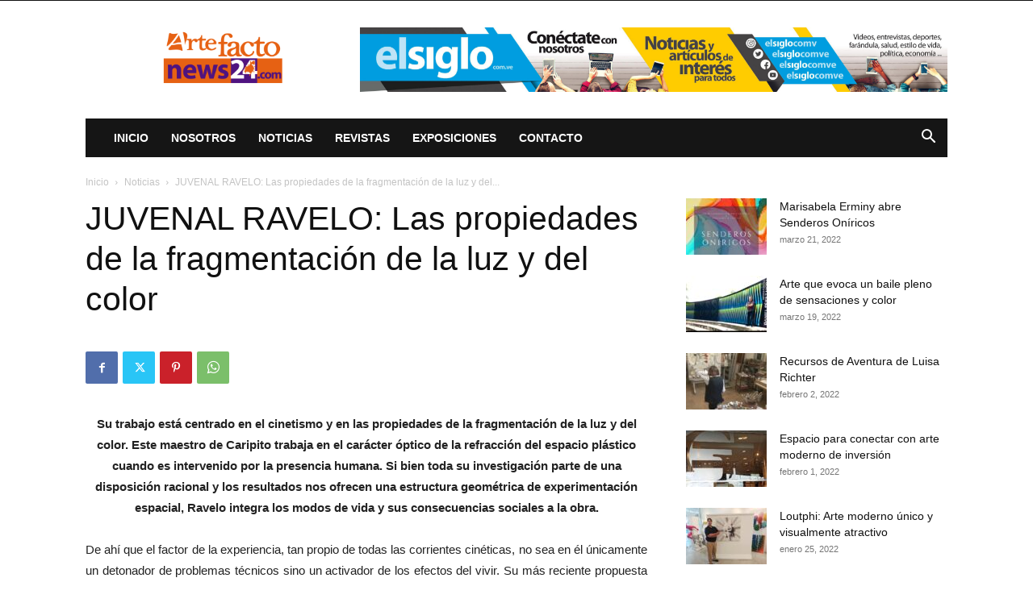

--- FILE ---
content_type: text/html; charset=utf-8
request_url: https://www.google.com/recaptcha/api2/aframe
body_size: 266
content:
<!DOCTYPE HTML><html><head><meta http-equiv="content-type" content="text/html; charset=UTF-8"></head><body><script nonce="B_P97-ir_kKFyKqyJ6maNA">/** Anti-fraud and anti-abuse applications only. See google.com/recaptcha */ try{var clients={'sodar':'https://pagead2.googlesyndication.com/pagead/sodar?'};window.addEventListener("message",function(a){try{if(a.source===window.parent){var b=JSON.parse(a.data);var c=clients[b['id']];if(c){var d=document.createElement('img');d.src=c+b['params']+'&rc='+(localStorage.getItem("rc::a")?sessionStorage.getItem("rc::b"):"");window.document.body.appendChild(d);sessionStorage.setItem("rc::e",parseInt(sessionStorage.getItem("rc::e")||0)+1);localStorage.setItem("rc::h",'1768931001180');}}}catch(b){}});window.parent.postMessage("_grecaptcha_ready", "*");}catch(b){}</script></body></html>